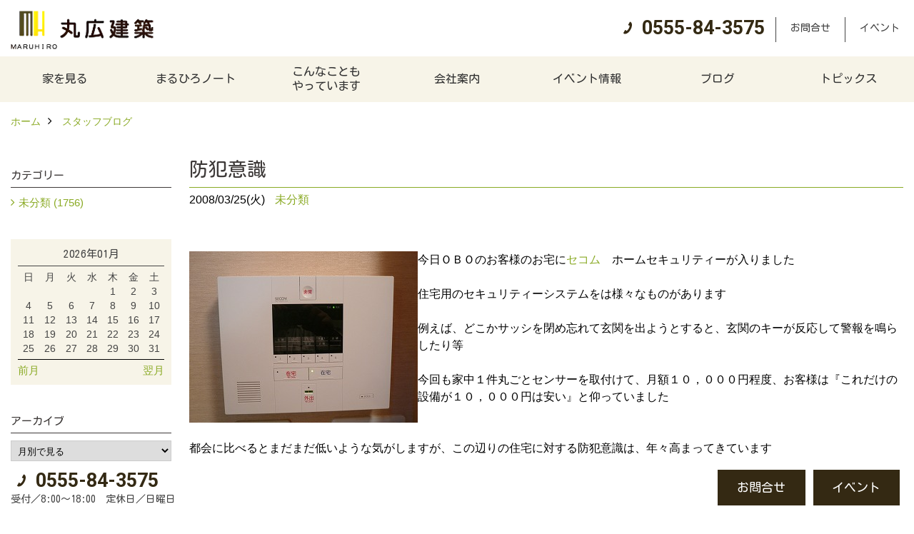

--- FILE ---
content_type: text/html; charset=UTF-8
request_url: https://www.maruhiro.cc/co_diary/if1825085303.html
body_size: 8956
content:
<!DOCTYPE html>
<html lang="ja">
<head prefix="og: http://ogp.me/ns# fb: http://ogp.me/ns/fb# article: http://ogp.me/ns/article#">
<meta http-equiv="Content-Type" content="text/html; charset=utf-8">
<base href="https://www.maruhiro.cc/">
<title>防犯意識 ブログ | 注文住宅　山梨県　工務店　丸広建築</title>

<meta name="viewport" content="width=device-width,initial-scale=1">
<meta http-equiv="X-UA-Compatible" content="IE=edge">
<meta http-equiv="Expires" content="14400">
<meta name="format-detection" content="telephone=no">
<meta name="keywords" content="防犯意識,ブログ,注文住宅,山梨,工務店">
<meta name="description" content="防犯意識 ブログ｜山梨県の丸広建築は、山梨県産材で新築の注文住宅を設計・建築する山梨県南都留郡忍野村の工務店です。">


<meta name="SKYPE_TOOLBAR" content="SKYPE_TOOLBAR_PARSER_COMPATIBLE">
<meta name="apple-mobile-web-app-title" content="丸広建築">
<meta property="og:type" content="article" />
<meta property="og:url" content="https://www.maruhiro.cc/co_diary/if1825085303.html" />
<meta property="og:title" content="防犯意識 ブログ | 注文住宅　山梨県　工務店　丸広建築" />
<meta property="og:description" content="防犯意識 ブログ｜山梨県の丸広建築は、山梨県産材で新築の注文住宅を設計・建築する山梨県南都留郡忍野村の工務店です。" />
<meta property="og:image" content="https://www.maruhiro.cc/assets/img/amp-default.png" />
<meta property="og:site_name" content="山梨で注文住宅を建てる工務店、丸広建築の自然素材の木の家づくり" />
<meta property="og:locale" content="ja_JP" />
<meta name="twitter:card" content="summary" />


<link rel="canonical" href="https://www.maruhiro.cc/co_diary/if1825085303.html">


<style>
.wf1{ font-family:'Kosugi Maru', sans-serif; }
.wf2{ font-family:'Noto Serif JP', serif; }
.wf3{ font-family:'YuGothic','Yu Gothic',sans-serif; }
.wf4{ font-family:'YuMincho','Yu Mincho',serif; }
.wf5{ font-family:'Zen Kurenaido', sans-serif; }
.wf6{ font-family:'Roboto', sans-serif; }

</style>

<link rel="stylesheet" href="assets/css/base.css?v=20260120">
<link rel="stylesheet" href="assets/templates/css/site_design.css">

<link rel="stylesheet" href="assets/css/as_co.css?20260120">

<link rel="icon" href="https://www.maruhiro.cc/favicon.ico">
<link rel="apple-touch-icon" href="https://www.maruhiro.cc/assets/img/apple-touch-icon.png">

<link href="//maxcdn.bootstrapcdn.com/font-awesome/4.7.0/css/font-awesome.min.css" rel="subresource">
<link rel="preconnect" href="https://fonts.googleapis.com">
<link rel="preconnect" href="https://fonts.gstatic.com" crossorigin>
<link href="https://fonts.googleapis.com/css2?family=Kosugi+Maru&family=Noto+Serif+JP&family=Roboto:wght@700&family=Zen+Kurenaido&display=swap" rel="stylesheet">

<script>
document.addEventListener('DOMContentLoaded', function(){
const imagesDom = document.querySelectorAll('.rte_area img, .lazy img');
[].forEach.call(imagesDom, function(dom){
  dom.dataset.layzr = dom.src;
  dom.src = 'assets/img/blank.gif';
 });
});
</script>

<script src="assets/js/jquery-2.2.4.min.js"></script>
<script src="https://ajax.googleapis.com/ajax/libs/jqueryui/1.13.2/jquery-ui.min.js"></script>



<script>(function(w,d,s,l,i){w[l]=w[l]||[];w[l].push({'gtm.start':
new Date().getTime(),event:'gtm.js'});var f=d.getElementsByTagName(s)[0],
j=d.createElement(s),dl=l!='dataLayer'?'&l='+l:'';j.async=true;j.src=
'https://www.googletagmanager.com/gtm.js?id='+i+dl;f.parentNode.insertBefore(j,f);
})(window,document,'script','dataLayer','GTM-MJ6PK9G');</script>

</head>

<body id="page57" class="normal">

<noscript><iframe src="https://www.googletagmanager.com/ns.html?id=GTM-MJ6PK9G"
height="0" width="0" style="display:none;visibility:hidden"></iframe></noscript>

<a id="top" name="top"></a>
<header>
<section id="header" class="clearfix">

<a href="https://www.maruhiro.cc/" id="logo"><img src="./assets/article_image_save/Nsl20230516132838.png" alt="丸広建築" width="400" height="108"></a>
<div id="headBtns" class="clearfix">
<div class="telInfo">
<div class="telicon"><?xml version="1.0" encoding="utf-8"?>
<!-- Generator: Adobe Illustrator 16.0.0, SVG Export Plug-In . SVG Version: 6.00 Build 0)  -->
<!DOCTYPE svg PUBLIC "-//W3C//DTD SVG 1.1//EN" "http://www.w3.org/Graphics/SVG/1.1/DTD/svg11.dtd">
<svg version="1.1" xmlns="http://www.w3.org/2000/svg" xmlns:xlink="http://www.w3.org/1999/xlink" x="0px" y="0px" width="30px" height="30px" viewBox="2.5 18.5 30 30" enable-background="new 2.5 18.5 30 30" xml:space="preserve">
<path d="M18.918,34.674c-0.809,1.379-1.676,2.342-2.609,2.95c-0.875,0.534,0,0-1.572-0.935c-0.246-0.15-0.707-0.354-0.854-0.107l-2.305,3.928c-0.19,0.32-0.022,0.615,0.522,0.963c2.592,1.635,6.643-0.646,9.324-5.213c2.684-4.57,2.783-9.349,0.189-10.988c-0.547-0.347-0.881-0.36-1.066-0.043l-2.305,3.93c-0.146,0.242,0.24,0.578,0.48,0.738c1.524,1.021,1.58-0.037,1.524,1.021C20.156,32.057,19.727,33.296,18.918,34.674z"/>
</svg>
</div>
<span class="tlb bc2 wf6">0555-84-3575</span>
</div>
<ul class="flx">
<li class="btn01"><a class="wf1 bc2" href="toiawase/index.html" id="header_menu01">お問合せ</a></li>
<li class="btn02"><a class="wf1 bc2" href="co_event.html" id="header_menu02">イベント</a></li>


</ul>
</div>
<div class="spbtn"><div class="menu-button"><span class="tbn lbg"></span><span class="mbn lbg"></span><span class="bbn lbg"></span></div></div>
</section>
<nav id="navi" class="bg5 wf1">
<ul data-breakpoint="1000" class="navi_p bg3">
<li class="sp csb"><a class="nbc wbg solid bda bl" href="toiawase/index.html" id="menu01">お問合せ</a></li>
<li class="sp csb"><a class="nbc wbg solid bda bl" href="co_event.html" id="menu02">イベント</a></li>


<li class="sp"><div class="snsBox">
<a href="https://www.instagram.com/maruhirok/?hl=ja" target="_blank"><img src="./assets/article_image_save/gqB20230516133111r.png" alt="Instagram" width="30" height="30"></a></div>
</li>
<li id="gn1"><a class="nbc" id="menu家を見る" href="co_photo.html">家を見る</a><ul class="solid bda lbl wbg"><li class="bl"><a class="bc2 bg2" id="menuフォトギャラリー" href="co_photo.html">フォトギャラリー</a></li><li class="bl"><a class="bc2 bg2" id="menu現場レポート" href="co_seko_voice.html">現場レポート</a></li><li class="bl"><a class="bc2 bg2" id="menu完工事例" href="co_kanko_voice.html">完工事例</a></li><li class="bl"><a class="bc2 bg2" id="menuお客様の声" href="co_visit.html">お客様の声</a></li><li class="bl"><span class="touch-button sbg wbc">閉じる</span></li></ul></li><li id="gn2"><a class="nbc" id="menuまるひろノート" href="co_navi/QfQ20150320201029-2.html">まるひろノート</a><ul class="solid bda lbl wbg"><li class="bl"><a class="bc2 bg2" id="menu真っ直ぐの家づくり" href="co_navi/QfQ20150320201029-2.html">真っ直ぐの家づくり</a></li><li class="bl"><a class="bc2 bg2" id="menu自慢の大工たち" href="co_navi/zfQ20150320201029-3.html">自慢の大工たち</a></li><li class="bl"><a class="bc2 bg2" id="menuこだわりの自然素材" href="co_navi/ZJh20150320201113-4.html">こだわりの自然素材</a></li><li class="bl"><a class="bc2 bg2" id="menu快適な家のエッセンス" href="co_navi/KYi20150320201127-5.html">快適な家のエッセンス</a></li><li class="bl"><a class="bc2 bg2" id="menu注文住宅ができるまで" href="co_navi/YQs20150320201147-6.html">注文住宅ができるまで</a></li><li class="bl"><span class="touch-button sbg wbc">閉じる</span></li></ul></li><li id="gn3"><a class="nbc" id="menuこんなこともやっています" href="co_navi/XCm20150320201158-8.html">こんなことも<br>やっています</a></li><li id="gn4"><a class="nbc" id="menu会社案内" href="co_navi/ger20150320201213-10.html">会社案内</a><ul class="solid bda lbl wbg"><li class="bl"><a class="bc2 bg2" id="menu会社案内" href="co_navi/ger20150320201213-10.html">会社案内</a></li><li class="bl"><a class="bc2 bg2" id="menuまるひろの人" href="co_navi/Zrj20150320201227-11.html">まるひろの人</a></li><li class="bl"><a class="bc2 bg2" id="menuスタッフ紹介" href="co_staff.html">スタッフ紹介</a></li><li class="bl"><a class="bc2 bg2" id="menuプライバシーポリシー" href="co_navi/llb20150330170936-29.html">プライバシーポリシー</a></li><li class="bl"><span class="touch-button sbg wbc">閉じる</span></li></ul></li><li id="gn5"><a class="nbc" id="menuイベント情報" href="co_event.html">イベント情報</a><ul class="solid bda lbl wbg"><li class="bl"><a class="bc2 bg2" id="menuイベント予告" href="co_event.html">イベント予告</a></li><li class="bl"><a class="bc2 bg2" id="menuイベント報告" href="co_event_rp.html">イベント報告</a></li><li class="bl"><span class="touch-button sbg wbc">閉じる</span></li></ul></li><li id="gn6"><a class="nbc" id="menuブログ" href="co_diary.html">ブログ</a></li><li id="gn7"><a class="nbc" id="menuトピックス" href="co_mame.html">トピックス</a><ul class="solid bda lbl wbg"><li class="bl"><a class="bc2 bg2" id="menu保証" href="co_mame.html">保証</a></li><li class="bl"><a class="bc2 bg2" id="menuアフターメンテナンス" href="co_mame/c/33/34/">アフターメンテナンス</a></li><li class="bl"><span class="touch-button sbg wbc">閉じる</span></li></ul></li>

<li class="sp"><a class="nbc wbg" href="sitemap.html" id="menu_sitemap">サイトマップ</a></li>
<li class="sp"><div class="menu-button sbg wbc">メニューを閉じる</div></li>
</ul>
</nav>
</header>
<main id="wrapper">
<article>

<section id="contents" class="clf">


<div id="breadCrumbs" class="clearfix">
<ul itemscope itemtype="http://schema.org/BreadcrumbList">
<li itemprop="itemListElement" itemscope itemtype="http://schema.org/ListItem"><a href="https://www.maruhiro.cc/" itemprop="item"><span itemprop="name">ホーム</span></a><meta itemprop="position" content="1" /></li>
<li itemprop="itemListElement" itemscope itemtype="http://schema.org/ListItem"><a href="https://www.maruhiro.cc/co_diary.html" itemprop="item"><span itemprop="name">スタッフブログ</span></a><meta itemprop="position" content="2" /></li>
</ul>
</div>


<div id="mainCont">

<div class="articlePager sp">
<ul>
<li class="prev"><a href="co_diary/cc8026083703.html">前の記事</a></li>
<li class="list"><a href="co_diary/c/24/25/">一覧</a></li>
<li class="next"><a href="co_diary/dj7125081103.html">次の記事</a></li>
</ul>
</div>


<div id="articleTitle" class="diary">
<h1 class="wf1 tbc bdb solid lbl">防犯意識</h1>
<div class="info">
<span>2008/03/25(火)</span>
<a href="co_diary/c/24/25/">未分類</a></div>
</div>


<div class="rte_area">
<img src='http://www.maruhiro.cc/as_maker/co_news/up_img/20080325201653a.jpg' align='left' class='mgwid_08'>
今日ＯＢＯのお客様のお宅に<a href='http://www.secom.co.jp/service/hs/index.html' target='_blank'>セコム</a>　ホームセキュリティーが入りました<br />
<br />
住宅用のセキュリティーシステムをは様々なものがあります<br />
<br />
例えば、どこかサッシを閉め忘れて玄関を出ようとすると、玄関のキーが反応して警報を鳴らしたり等<br />
<br />
今回も家中１件丸ごとセンサーを取付けて、月額１０，０００円程度、お客様は『これだけの設備が１０，０００円は安い』と仰っていました<br />
<br />
<br />
都会に比べるとまだまだ低いような気がしますが、この辺りの住宅に対する防犯意識は、年々高まってきています<br />
<br />
<br />
昔は、玄関の鍵なんて１日中かけないで平気だったんですが．．．これも時代の流れでしょうか<br />
<br />
<br />



</div>

<nav class="sns">
<ul>
<li class="facebook"><a href="https://www.facebook.com/share.php?u=https://www.maruhiro.cc/co_diary/if1825085303.html" onclick="window.open(this.href,'facebookwindow','width=550,height=450,personalbar=0,toolbar=0,scrollbars=1,resizable=1');return false;"><img src="assets/img/share/icon_fb.png" alt="Facebook - いいね" /></a></li>
<li class="twitter"><a href="https://twitter.com/share?text=&url=https://www.maruhiro.cc/co_diary/if1825085303.html" onClick="window.open(encodeURI(decodeURI(this.href)), 'tweetwindow', 'width=650, height=470, personalbar=0, toolbar=0, scrollbars=1, sizable=1'); return false;" rel="nofollow"><img src="assets/img/share/icon_tw.png" alt="Twitter - ツイート"></a></li>
<li class="line"><a href="https://line.me/R/msg/text/?丸広建築  https://www.maruhiro.cc/co_diary/if1825085303.html"><img src="assets/img/share/icon_ln.png" alt="LINEで送る" /></a></li>
<li class="hatena"><a href="https://b.hatena.ne.jp/entry/https://www.maruhiro.cc/co_diary/if1825085303.html" class="hatena-bookmark-button" data-hatena-bookmark-title="丸広建築 " data-hatena-bookmark-layout="simple" data-hatena-bookmark-lang="ja" title="このエントリーをはてなブックマークに追加"><img src="assets/img/share/icon_hb.png" alt="この記事をはてなブックマークに追加" style="border: none;" /></a></li>
</ul>
</nav><div class="articlePager">
<ul>
<li class="prev"><a href="co_diary/cc8026083703.html">前の記事</a></li>
<li class="list"><a href="co_diary/c/24/25/">一覧</a></li>
<li class="next"><a href="co_diary/dj7125081103.html">次の記事</a></li>
</ul>
</div>


<aside id="article_list" class="bg4">
<h2 class="wf1 tbc">記事一覧</h2>
<ul>
<li class="wbg"><a href="co_diary/b0c5986ab9a24e6892d7fb569e41e504.html"><span class="date bc2">24/01/02</span><span class="pt">能登半島地震</span></a></li>
<li class="wbg"><a href="co_diary/97a57bc7f0be29832db7ad9475f00831.html"><span class="date bc2">24/01/01</span><span class="pt">新年のご挨拶</span></a></li>
<li class="wbg"><a href="co_diary/994a84e598f14416c70a03abe4466b8a.html"><span class="date bc2">23/12/19</span><span class="pt">冬季休業のお知らせ</span></a></li>
<li class="wbg"><a href="co_diary/4867055a76911d63a154a4863cf4da9b.html"><span class="date bc2">23/12/16</span><span class="pt">北杜市みらいテニストーナメント2023</span></a></li>
<li class="wbg"><a href="co_diary/7a2d16a52add3b282a540333198df0f2.html"><span class="date bc2">23/12/13</span><span class="pt">甲州　青葉</span></a></li>
<li class="wbg"><a href="co_diary/bc116c1b8aa9fe5a1ae2be6c.html"><span class="date bc2">23/04/13</span><span class="pt">早桜</span></a></li>
<li class="wbg"><a href="co_diary/4e07384c0fc0794b4e89c4a6.html"><span class="date bc2">23/01/28</span><span class="pt">EL JEWEL</span></a></li>
<li class="wbg"><a href="co_diary/90697f08ad55c923a4cc0660.html"><span class="date bc2">23/01/06</span><span class="pt">仕事始め</span></a></li>
<li class="wbg"><a href="co_diary/db67be899489a6f70af22428.html"><span class="date bc2">23/01/01</span><span class="pt">2023年</span></a></li>
<li class="wbg"><a href="co_diary/97812125ec0e54a588f36688.html"><span class="date bc2">22/12/30</span><span class="pt">冬季休業のお知らせ</span></a></li>
</ul>
</aside>

<form name="pager_form" method="GET" action=""><input type="hidden" name="current" value="1"/></form>
<div class="pager">
<p class="currentPage tac bc2">1ページ&nbsp;（全176ページ中）</p>
<ul>
<li class="first"><a ></a></li>
<li class="prev"><a ></a></li>
<li class="page"><a class="current wbc bg">1</a></li>
<li class="page"><a href="javascript:fnPagerMove('2')">2</a></li>
<li class="page"><a href="javascript:fnPagerMove('3')">3</a></li>
<li class="page"><a href="javascript:fnPagerMove('4')">4</a></li>
<li class="page"><a href="javascript:fnPagerMove('5')">5</a></li>
<li class="page"><a href="javascript:fnPagerMove('6')">6</a></li>
<li class="next"><a href="javascript:fnPagerMove('2');"></a></li>
<li class="last"><a href="javascript:fnPagerMove('176')"></a></li>
</ul>
</div>


</div>


<aside id="side_menu_diary">

<div id="dCatList">
<h2 class="wf1 tbc bdb solid bbl">カテゴリー</h2>
<ul class="cate_sub">
<li><a href="co_diary/c/24/25/">未分類 (1756)</a></li></ul>
</div>


<div id="calendar" class="bg2">
<h2 class="wf1 bc2 tac bdb solid bbl">2026年01月</h2>
<table class="bc2">
<thead><tr><th>日</th><th>月</th><th>火</th><th>水</th><th>木</th><th>金</th><th>土</th></tr></thead>
<tbody>
<tr>
<td>&nbsp;</td>
<td>&nbsp;</td>
<td>&nbsp;</td>
<td>&nbsp;</td>
<td>1</td>
<td>2</td>
<td>3</td>
</tr>
<tr>
<td>4</td>
<td>5</td>
<td>6</td>
<td>7</td>
<td>8</td>
<td>9</td>
<td>10</td>
</tr>
<tr>
<td>11</td>
<td>12</td>
<td>13</td>
<td>14</td>
<td>15</td>
<td>16</td>
<td>17</td>
</tr>
<tr>
<td>18</td>
<td>19</td>
<td>20</td>
<td>21</td>
<td>22</td>
<td>23</td>
<td>24</td>
</tr>
<tr>
<td>25</td>
<td>26</td>
<td>27</td>
<td>28</td>
<td>29</td>
<td>30</td>
<td>31</td>
</tr>
</tbody>
</table>
<div class="clearfix np bdt solid bbl"><a class="prev" href="co_diary/calender/202512.html">前月</a><a class="next" href="co_diary/calender/202602.html">翌月</a></div>
</div>



<div id="archiveBox">
<h2 class="wf1 tbc bdb solid bbl">アーカイブ</h2>
<form name="archive" method="POST" action="">
<select name="number" id="number_select" onchange="document.location=form.number.options[form.number.selectedIndex].value;">
<option selected="selected">月別で見る</option>
<option value="co_diary/calender/202401.html"><a href="co_diary/calender/202401.html">2024年01月(2 件)</a></option>
<option value="co_diary/calender/202312.html"><a href="co_diary/calender/202312.html">2023年12月(3 件)</a></option>
<option value="co_diary/calender/202304.html"><a href="co_diary/calender/202304.html">2023年04月(1 件)</a></option>
<option value="co_diary/calender/202301.html"><a href="co_diary/calender/202301.html">2023年01月(3 件)</a></option>
<option value="co_diary/calender/202212.html"><a href="co_diary/calender/202212.html">2022年12月(2 件)</a></option>
<option value="co_diary/calender/202005.html"><a href="co_diary/calender/202005.html">2020年05月(6 件)</a></option>
<option value="co_diary/calender/202004.html"><a href="co_diary/calender/202004.html">2020年04月(1 件)</a></option>
<option value="co_diary/calender/202002.html"><a href="co_diary/calender/202002.html">2020年02月(8 件)</a></option>
<option value="co_diary/calender/202001.html"><a href="co_diary/calender/202001.html">2020年01月(28 件)</a></option>
<option value="co_diary/calender/201910.html"><a href="co_diary/calender/201910.html">2019年10月(1 件)</a></option>
<option value="co_diary/calender/201801.html"><a href="co_diary/calender/201801.html">2018年01月(1 件)</a></option>
<option value="co_diary/calender/201712.html"><a href="co_diary/calender/201712.html">2017年12月(1 件)</a></option>
<option value="co_diary/calender/201710.html"><a href="co_diary/calender/201710.html">2017年10月(5 件)</a></option>
<option value="co_diary/calender/201709.html"><a href="co_diary/calender/201709.html">2017年09月(8 件)</a></option>
<option value="co_diary/calender/201708.html"><a href="co_diary/calender/201708.html">2017年08月(2 件)</a></option>
<option value="co_diary/calender/201704.html"><a href="co_diary/calender/201704.html">2017年04月(2 件)</a></option>
<option value="co_diary/calender/201701.html"><a href="co_diary/calender/201701.html">2017年01月(2 件)</a></option>
<option value="co_diary/calender/201506.html"><a href="co_diary/calender/201506.html">2015年06月(1 件)</a></option>
<option value="co_diary/calender/201401.html"><a href="co_diary/calender/201401.html">2014年01月(1 件)</a></option>
<option value="co_diary/calender/201209.html"><a href="co_diary/calender/201209.html">2012年09月(1 件)</a></option>
<option value="co_diary/calender/201208.html"><a href="co_diary/calender/201208.html">2012年08月(11 件)</a></option>
<option value="co_diary/calender/201201.html"><a href="co_diary/calender/201201.html">2012年01月(10 件)</a></option>
<option value="co_diary/calender/201112.html"><a href="co_diary/calender/201112.html">2011年12月(31 件)</a></option>
<option value="co_diary/calender/201111.html"><a href="co_diary/calender/201111.html">2011年11月(30 件)</a></option>
<option value="co_diary/calender/201110.html"><a href="co_diary/calender/201110.html">2011年10月(32 件)</a></option>
<option value="co_diary/calender/201109.html"><a href="co_diary/calender/201109.html">2011年09月(30 件)</a></option>
<option value="co_diary/calender/201108.html"><a href="co_diary/calender/201108.html">2011年08月(31 件)</a></option>
<option value="co_diary/calender/201107.html"><a href="co_diary/calender/201107.html">2011年07月(31 件)</a></option>
<option value="co_diary/calender/201106.html"><a href="co_diary/calender/201106.html">2011年06月(30 件)</a></option>
<option value="co_diary/calender/201105.html"><a href="co_diary/calender/201105.html">2011年05月(31 件)</a></option>
<option value="co_diary/calender/201104.html"><a href="co_diary/calender/201104.html">2011年04月(30 件)</a></option>
<option value="co_diary/calender/201103.html"><a href="co_diary/calender/201103.html">2011年03月(31 件)</a></option>
<option value="co_diary/calender/201102.html"><a href="co_diary/calender/201102.html">2011年02月(28 件)</a></option>
<option value="co_diary/calender/201101.html"><a href="co_diary/calender/201101.html">2011年01月(31 件)</a></option>
<option value="co_diary/calender/201012.html"><a href="co_diary/calender/201012.html">2010年12月(31 件)</a></option>
<option value="co_diary/calender/201011.html"><a href="co_diary/calender/201011.html">2010年11月(30 件)</a></option>
<option value="co_diary/calender/201010.html"><a href="co_diary/calender/201010.html">2010年10月(31 件)</a></option>
<option value="co_diary/calender/201009.html"><a href="co_diary/calender/201009.html">2010年09月(30 件)</a></option>
<option value="co_diary/calender/201008.html"><a href="co_diary/calender/201008.html">2010年08月(31 件)</a></option>
<option value="co_diary/calender/201007.html"><a href="co_diary/calender/201007.html">2010年07月(31 件)</a></option>
<option value="co_diary/calender/201006.html"><a href="co_diary/calender/201006.html">2010年06月(30 件)</a></option>
<option value="co_diary/calender/201005.html"><a href="co_diary/calender/201005.html">2010年05月(31 件)</a></option>
<option value="co_diary/calender/201004.html"><a href="co_diary/calender/201004.html">2010年04月(30 件)</a></option>
<option value="co_diary/calender/201003.html"><a href="co_diary/calender/201003.html">2010年03月(31 件)</a></option>
<option value="co_diary/calender/201002.html"><a href="co_diary/calender/201002.html">2010年02月(28 件)</a></option>
<option value="co_diary/calender/201001.html"><a href="co_diary/calender/201001.html">2010年01月(31 件)</a></option>
<option value="co_diary/calender/200912.html"><a href="co_diary/calender/200912.html">2009年12月(31 件)</a></option>
<option value="co_diary/calender/200911.html"><a href="co_diary/calender/200911.html">2009年11月(30 件)</a></option>
<option value="co_diary/calender/200910.html"><a href="co_diary/calender/200910.html">2009年10月(31 件)</a></option>
<option value="co_diary/calender/200909.html"><a href="co_diary/calender/200909.html">2009年09月(30 件)</a></option>
<option value="co_diary/calender/200908.html"><a href="co_diary/calender/200908.html">2009年08月(31 件)</a></option>
<option value="co_diary/calender/200907.html"><a href="co_diary/calender/200907.html">2009年07月(31 件)</a></option>
<option value="co_diary/calender/200906.html"><a href="co_diary/calender/200906.html">2009年06月(30 件)</a></option>
<option value="co_diary/calender/200905.html"><a href="co_diary/calender/200905.html">2009年05月(31 件)</a></option>
<option value="co_diary/calender/200904.html"><a href="co_diary/calender/200904.html">2009年04月(30 件)</a></option>
<option value="co_diary/calender/200903.html"><a href="co_diary/calender/200903.html">2009年03月(31 件)</a></option>
<option value="co_diary/calender/200902.html"><a href="co_diary/calender/200902.html">2009年02月(28 件)</a></option>
<option value="co_diary/calender/200901.html"><a href="co_diary/calender/200901.html">2009年01月(31 件)</a></option>
<option value="co_diary/calender/200812.html"><a href="co_diary/calender/200812.html">2008年12月(31 件)</a></option>
<option value="co_diary/calender/200811.html"><a href="co_diary/calender/200811.html">2008年11月(30 件)</a></option>
<option value="co_diary/calender/200810.html"><a href="co_diary/calender/200810.html">2008年10月(31 件)</a></option>
<option value="co_diary/calender/200809.html"><a href="co_diary/calender/200809.html">2008年09月(30 件)</a></option>
<option value="co_diary/calender/200808.html"><a href="co_diary/calender/200808.html">2008年08月(31 件)</a></option>
<option value="co_diary/calender/200807.html"><a href="co_diary/calender/200807.html">2008年07月(31 件)</a></option>
<option value="co_diary/calender/200806.html"><a href="co_diary/calender/200806.html">2008年06月(30 件)</a></option>
<option value="co_diary/calender/200805.html"><a href="co_diary/calender/200805.html">2008年05月(31 件)</a></option>
<option value="co_diary/calender/200804.html"><a href="co_diary/calender/200804.html">2008年04月(30 件)</a></option>
<option value="co_diary/calender/200803.html"><a href="co_diary/calender/200803.html">2008年03月(31 件)</a></option>
<option value="co_diary/calender/200802.html"><a href="co_diary/calender/200802.html">2008年02月(29 件)</a></option>
<option value="co_diary/calender/200801.html"><a href="co_diary/calender/200801.html">2008年01月(31 件)</a></option>
<option value="co_diary/calender/200712.html"><a href="co_diary/calender/200712.html">2007年12月(31 件)</a></option>
<option value="co_diary/calender/200711.html"><a href="co_diary/calender/200711.html">2007年11月(30 件)</a></option>
<option value="co_diary/calender/200710.html"><a href="co_diary/calender/200710.html">2007年10月(31 件)</a></option>
<option value="co_diary/calender/200709.html"><a href="co_diary/calender/200709.html">2007年09月(30 件)</a></option>
<option value="co_diary/calender/200708.html"><a href="co_diary/calender/200708.html">2007年08月(31 件)</a></option>
<option value="co_diary/calender/200707.html"><a href="co_diary/calender/200707.html">2007年07月(31 件)</a></option>
<option value="co_diary/calender/200706.html"><a href="co_diary/calender/200706.html">2007年06月(10 件)</a></option>
</select>
</form>
</div>



<div id="spCat">
<form>
<select name="category" onchange="document.location=form.category.options[form.category.selectedIndex].value;">
<option selected="selected">カテゴリー</option>
<option value="co_diary/c/24/25/">未分類(1756)</select>
</form>
</div>
</aside>

</section>
</article>
</main>
<footer class="wbg">
<section id="footerMenu" class="flx wrap">
<div class="fmenu">
<h5 class="wf1"><label for="menu1" class="pt">家を見る</label></h5>
<input type="checkbox" id="menu1" class="accordion" />
<ul id="links1">
<li><a href="co_photo.html" class="pt">フォトギャラリー</a></li><li><a href="co_seko_voice.html" class="pt">現場レポート</a></li><li><a href="co_kanko_voice.html" class="pt">完工事例</a></li><li><a href="co_visit.html" class="pt">お客様の声</a></li></ul>
</div>
<div class="fmenu">
<h5 class="wf1"><label for="menu2" class="pt">まるひろノート</label></h5>
<input type="checkbox" id="menu2" class="accordion" />
<ul id="links2">
<li><a href="co_navi/QfQ20150320201029-2.html" class="pt">真っ直ぐの家づくり</a></li><li><a href="co_navi/zfQ20150320201029-3.html" class="pt">自慢の大工たち</a></li><li><a href="co_navi/ZJh20150320201113-4.html" class="pt">こだわりの自然素材</a></li><li><a href="co_navi/KYi20150320201127-5.html" class="pt">快適な家のエッセンス</a></li><li><a href="co_navi/YQs20150320201147-6.html" class="pt">注文住宅ができるまで</a></li></ul>
</div>
<div class="fmenu">
<h5 class="wf1"><label for="menu3" class="pt">こんなこともやっています</label></h5>
<input type="checkbox" id="menu3" class="accordion" />
<ul id="links3">
<li><a href="co_navi/XCm20150320201158-8.html" class="pt">こんなこともやっています</a></li></ul>
</div>
<div class="fmenu">
<h5 class="wf1"><label for="menu4" class="pt">会社案内</label></h5>
<input type="checkbox" id="menu4" class="accordion" />
<ul id="links4">
<li><a href="co_navi/ger20150320201213-10.html" class="pt">会社案内</a></li><li><a href="co_navi/Zrj20150320201227-11.html" class="pt">まるひろの人</a></li><li><a href="co_staff.html" class="pt">スタッフ紹介</a></li><li><a href="co_navi/llb20150330170936-29.html" class="pt">プライバシーポリシー</a></li></ul>
</div>
<div class="fmenu">
<h5 class="wf1"><label for="menu5" class="pt">イベント情報</label></h5>
<input type="checkbox" id="menu5" class="accordion" />
<ul id="links5">
<li><a href="co_event.html" class="pt">イベント予告</a></li><li><a href="co_event_rp.html" class="pt">イベント報告</a></li></ul>
</div>
<div class="fmenu">
<h5 class="wf1"><label for="menu6" class="pt">ブログ</label></h5>
<input type="checkbox" id="menu6" class="accordion" />
<ul id="links6">
<li><a href="co_diary.html" class="pt">ブログ</a></li></ul>
</div>
<div class="fmenu">
<h5 class="wf1"><label for="menu7" class="pt">トピックス</label></h5>
<input type="checkbox" id="menu7" class="accordion" />
<ul id="links7">
<li><a href="co_mame.html" class="pt">保証</a></li><li><a href="co_mame/c/33/34/" class="pt">アフターメンテナンス</a></li></ul>
</div>

</section>

<section id="companyInfo" class="inner">
<aside class="snsBox">
<ul class="flx">
<li><a href="https://www.instagram.com/maruhirok/?hl=ja" target="_blank"><img src="./assets/article_image_save/gqB20230516133111r.png" alt="Instagram" width="30" height="30"></a></li></ul>
</aside>


<p>
丸広建築<br>
〒401-0511　<br class="sp">
山梨県南都留郡忍野村忍草1608　<br class="tb">
TEL：<a href="tel:0555-84-3575" id="footer_tel1">0555-84-3575</a>
　<br class="sp">FAX：0555-84-4332<br>
＜営業時間＞8:00～18:00<br class="sp">
＜定休日＞日曜日
</p>




















<div class="otherLink"><a href="sitemap.html" id="footer_sitemap" class="arrow">サイトマップ</a></div>

</section>
<section id="copyBox" class="sbg wbc"><div class="inner">Copyright (c) Maruhiro. All Rights Reserved.<br><span class="separator"> | </span>Produced by <a class="wbc" href="https://www.goddess-c.com/" target="_blank">ゴデスクリエイト</a></div></section>
<section id="footer_link" class="wbg">
<div class="inner clf">
<div class="telInfo">
<div class="fd01">
<div class="telicon"><?xml version="1.0" encoding="utf-8"?>
<!-- Generator: Adobe Illustrator 16.0.0, SVG Export Plug-In . SVG Version: 6.00 Build 0)  -->
<!DOCTYPE svg PUBLIC "-//W3C//DTD SVG 1.1//EN" "http://www.w3.org/Graphics/SVG/1.1/DTD/svg11.dtd">
<svg version="1.1" xmlns="http://www.w3.org/2000/svg" xmlns:xlink="http://www.w3.org/1999/xlink" x="0px" y="0px" width="30px" height="30px" viewBox="2.5 18.5 30 30" enable-background="new 2.5 18.5 30 30" xml:space="preserve">
<path d="M18.918,34.674c-0.809,1.379-1.676,2.342-2.609,2.95c-0.875,0.534,0,0-1.572-0.935c-0.246-0.15-0.707-0.354-0.854-0.107l-2.305,3.928c-0.19,0.32-0.022,0.615,0.522,0.963c2.592,1.635,6.643-0.646,9.324-5.213c2.684-4.57,2.783-9.349,0.189-10.988c-0.547-0.347-0.881-0.36-1.066-0.043l-2.305,3.93c-0.146,0.242,0.24,0.578,0.48,0.738c1.524,1.021,1.58-0.037,1.524,1.021C20.156,32.057,19.727,33.296,18.918,34.674z"/>
</svg>
</div>
<span class="tlb wf6">0555-84-3575</span>
</div>
<div class="fd02 bc2 wf1">受付／8:00～18:00　定休日／日曜日</div>
</div>
<ul>
<li class="fc"><a class="wf1 wbc bg" href="toiawase/index.html" id="footer_menu01">お問合せ</a></li>
<li class="fe"><a class="wf1 wbc bg" href="co_event.html" id="footer_menu02">イベント</a></li>


<li id="f_tel"><a class="wf1 wbc bg" href="tel:0555-84-3575" id="footer_tel_button">電話</a></li>
</ul>
</div>
</section>

</footer>
<div id="pageTop"><a href="#top" id="page_top"><?xml version="1.0" encoding="utf-8"?>
<!-- Generator: Adobe Illustrator 16.0.0, SVG Export Plug-In . SVG Version: 6.00 Build 0)  -->
<!DOCTYPE svg PUBLIC "-//W3C//DTD SVG 1.1//EN" "http://www.w3.org/Graphics/SVG/1.1/DTD/svg11.dtd">
<svg version="1.1" id="pagetop" xmlns="http://www.w3.org/2000/svg" xmlns:xlink="http://www.w3.org/1999/xlink" x="0px" y="0px" width="60px" height="60px" viewBox="0 0 60 60" enable-background="new 0 0 60 60" xml:space="preserve">
<circle id="bg" opacity="0.5" cx="30" cy="30" r="30"/>
<g id="arrow">
<rect x="18" y="21" fill="#FFFFFF" width="24" height="2"/>
<polyline fill="none" stroke="#FFFFFF" stroke-width="2" stroke-linecap="round" stroke-linejoin="round" stroke-miterlimit="10" points="41,38 30,27 19,38 "/>
</g>
</svg>
</a></div>


<script src="assets/js/jquery.flexnav.js"></script>
<script src="assets/js/layzr.min.js" defer></script>
<script src="assets/js/lightbox-2.6.min.js"></script>
<script src="assets/js/jquery.smoothScroll.js"></script>
<script src="assets/js/pager.js"></script>


<script async>
window.onload = function() {
var layzr = new Layzr({container: null,attr: 'data-layzr',retinaAttr: 'data-layzr-retina',bgAttr: 'data-layzr-bg',hiddenAttr: 'data-layzr-hidden',threshold: 0,callback: null});
$('link[rel="subresource"]').attr('rel', 'stylesheet');


}

$(function(){
var topBtn=$('#pageTop');
topBtn.hide();
$(window).scroll(function(){if($(this).scrollTop()> 100){topBtn.fadeIn();}else{topBtn.fadeOut();};});
topBtn.click(function(){$('body,html').animate({scrollTop: 0},1000);return false;});
var obj=$('#iframe');
obj.on('load',function(){var off=$('body').offset();$('body,html').animate({scrollTop: off.top,scrollLeft: off.left},0);});
});

$(document).ready(function($){$(".navi_p").flexNav({'animationSpeed':100});});
</script>






<div id="fb-root"></div>
<script>(function(d, s, id) {
var js, fjs = d.getElementsByTagName(s)[0];
if (d.getElementById(id)) return;
js = d.createElement(s); js.id = id;
js.src = "//connect.facebook.net/ja_JP/sdk.js#xfbml=1&version=v2.0";
fjs.parentNode.insertBefore(js, fjs);
}(document, 'script', 'facebook-jssdk'));</script>
<script>window.twttr=(function(d,s,id){var js,fjs=d.getElementsByTagName(s)[0],t=window.twttr||{};if(d.getElementById(id))return;js=d.createElement(s);js.id=id;js.src="https://platform.twitter.com/widgets.js";fjs.parentNode.insertBefore(js,fjs);t._e=[];t.ready=function(f){t._e.push(f);};return t;}(document,"script","twitter-wjs"));</script>
<script type="text/javascript" src="https://b.st-hatena.com/js/bookmark_button.js" charset="utf-8" async="async">{lang: "ja"}</script>
<script async src="//www.instagram.com/embed.js"></script>
</body>
</html>